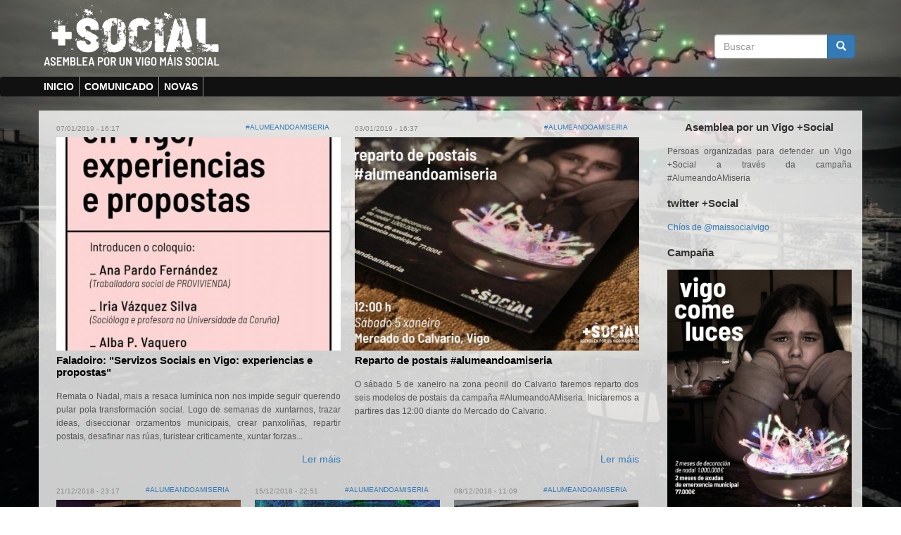

--- FILE ---
content_type: text/html; charset=utf-8
request_url: http://maissocial.arkipelagos.net/
body_size: 7179
content:
<!DOCTYPE html>
<html lang="gl" dir="ltr">
<head profile="http://www.w3.org/1999/xhtml/vocab">
  <meta charset="utf-8">
      
  <meta name="viewport" content="width=device-width, initial-scale=1.0">
    <meta http-equiv="Content-Type" content="text/html; charset=utf-8" />
<link rel="shortcut icon" href="http://maissocial.arkipelagos.net/sites/maissocial.arkipelagos.net/files/minilogo%20bn.jpg" type="image/jpeg" />
<meta name="Generator" content="Drupal 7 (http://drupal.org)" />
<link rel="alternate" type="application/rss+xml" title="Oficina Dereitos Sociais - Coia" href="http://maissocial.arkipelagos.net/portada.xml" />
  <title>Inicio | Asemblea por un Vigo Máis Social</title>
  <style>
@import url("http://maissocial.arkipelagos.net/modules/system/system.base.css?ppaa7q");
</style>
<style>
@import url("http://maissocial.arkipelagos.net/modules/field/theme/field.css?ppaa7q");
@import url("http://maissocial.arkipelagos.net/modules/node/node.css?ppaa7q");
@import url("http://maissocial.arkipelagos.net/sites/all/modules/views/css/views.css?ppaa7q");
</style>
<style>
@import url("http://maissocial.arkipelagos.net/sites/all/modules/ctools/css/ctools.css?ppaa7q");
</style>
<link type="text/css" rel="stylesheet" href="//cdn.jsdelivr.net/bootstrap/3.3.7/css/bootstrap.css" media="all" />
<style>
@import url("http://maissocial.arkipelagos.net/sites/all/themes/bootstrap/css/3.3.7/overrides.min.css?ppaa7q");
@import url("http://maissocial.arkipelagos.net/sites/maissocial.arkipelagos.net/themes/bootstrap_barrio/css/custom.css?ppaa7q");
@import url("http://maissocial.arkipelagos.net/sites/maissocial.arkipelagos.net/themes/bootstrap_barrio/css/style.css?ppaa7q");
@import url("http://maissocial.arkipelagos.net/sites/maissocial.arkipelagos.net/themes/bootstrap_barrio/css/yamm.css?ppaa7q");
</style>
  <!-- HTML5 element support for IE6-8 -->
  <!--[if lt IE 9]>
    <script src="//html5shiv.googlecode.com/svn/trunk/html5.js"></script>
  <![endif]-->
  <script src="http://maissocial.arkipelagos.net/sites/all/modules/jquery_update/replace/jquery/1.10/jquery.min.js?v=1.10.2"></script>
<script src="http://maissocial.arkipelagos.net/misc/jquery.once.js?v=1.2"></script>
<script src="http://maissocial.arkipelagos.net/misc/drupal.js?ppaa7q"></script>
<script src="//cdn.jsdelivr.net/bootstrap/3.3.7/js/bootstrap.js"></script>
<script src="http://maissocial.arkipelagos.net/sites/maissocial.arkipelagos.net/files/languages/gl_Flhm590lxlyTTyKGRuKrtYfv7f-2n2FBMtYcxAc_DHw.js?ppaa7q"></script>
<script src="http://maissocial.arkipelagos.net/sites/maissocial.arkipelagos.net/themes/bootstrap_barrio/js/script.js?ppaa7q"></script>
<script>jQuery.extend(Drupal.settings, {"basePath":"\/","pathPrefix":"","ajaxPageState":{"theme":"bootstrap_barrio","theme_token":"6Ru1dsVb3KZ-a0G1J7mKDJE_FjTk7Kiq1uVNdxtCMVY","js":{"sites\/all\/themes\/bootstrap\/js\/bootstrap.js":1,"sites\/all\/modules\/jquery_update\/replace\/jquery\/1.10\/jquery.min.js":1,"misc\/jquery.once.js":1,"misc\/drupal.js":1,"\/\/cdn.jsdelivr.net\/bootstrap\/3.3.7\/js\/bootstrap.js":1,"public:\/\/languages\/gl_Flhm590lxlyTTyKGRuKrtYfv7f-2n2FBMtYcxAc_DHw.js":1,"sites\/maissocial.arkipelagos.net\/themes\/bootstrap_barrio\/js\/script.js":1},"css":{"modules\/system\/system.base.css":1,"modules\/field\/theme\/field.css":1,"modules\/node\/node.css":1,"sites\/all\/modules\/views\/css\/views.css":1,"sites\/all\/modules\/ctools\/css\/ctools.css":1,"\/\/cdn.jsdelivr.net\/bootstrap\/3.3.7\/css\/bootstrap.css":1,"sites\/all\/themes\/bootstrap\/css\/3.3.7\/overrides.min.css":1,"sites\/maissocial.arkipelagos.net\/themes\/bootstrap_barrio\/css\/custom.css":1,"sites\/maissocial.arkipelagos.net\/themes\/bootstrap_barrio\/css\/style.css":1,"sites\/maissocial.arkipelagos.net\/themes\/bootstrap_barrio\/css\/yamm.css":1}},"urlIsAjaxTrusted":{"\/":true},"bootstrap":{"anchorsFix":"0","anchorsSmoothScrolling":"0","formHasError":1,"popoverEnabled":"1","popoverOptions":{"animation":1,"html":0,"placement":"right","selector":"","trigger":"click","triggerAutoclose":1,"title":"","content":"","delay":0,"container":"body"},"tooltipEnabled":"1","tooltipOptions":{"animation":1,"html":0,"placement":"auto left","selector":"","trigger":"hover focus","delay":0,"container":"body"}}});</script>
</head>
<body class="html front not-logged-in one-sidebar sidebar-second page-portada" >
  <div id="skip-link">
    <a href="#main-content" class="element-invisible element-focusable">Skip to main content</a>
  </div>
    <header role="banner" class="top">
  <div id="top" class="container">
          <div class="region region-top">
    <section id="block-block-23" class="block block-block">

      
  <div class="block-content"><p><a href="http://maissocial.arkipelagos.net/" target="_self"><img src="/sites/maissocial.arkipelagos.net/files/logo%20branco%20social.png" alt="ODS-Coia: Oficina Dereitos Sociais Coia" title="ODS-Coia: Oficina Dereitos Sociais Coia" width="260" height="95" /></a></p>
</div>
  
</section> <!-- /.block -->
<section id="block-search-form" class="block block-search">

      
  <div class="block-content"><form class="form-search content-search" action="/" method="post" id="search-block-form" accept-charset="UTF-8"><div><div>
      <h2 class="element-invisible">Formulario de busca</h2>
    <div class="input-group"><input title="Introduza os termos que queira buscar." placeholder="Buscar" class="form-control form-text" type="text" id="edit-search-block-form--2" name="search_block_form" value="" size="15" maxlength="128" /><span class="input-group-btn"><button type="submit" class="btn btn-primary"><span class="icon glyphicon glyphicon-search" aria-hidden="true"></span>
</button></span></div><div class="form-actions form-wrapper form-group" id="edit-actions"><button class="element-invisible btn btn-primary form-submit" type="submit" id="edit-submit" name="op" value="Buscar">Buscar</button>
</div><input type="hidden" name="form_build_id" value="form-3Q9IAcr1fieoDu1_ePUA7fAZwJDLcm7DMJcJ7wj5uz4" />
<input type="hidden" name="form_id" value="search_block_form" />
</div>
</div></form></div>
  
</section> <!-- /.block -->
  </div>
  </div>
</header>
<header id="navbar" class="navbar container navbar-default" role="banner">
  <div class="navbar-inner">
     <div id="main-navs">
       <div class="container">
       <div class="navbar-header">
                  <a class="logo pull-left" href="/" title="Inicio">
            <img src="http://maissocial.arkipelagos.net/sites/maissocial.arkipelagos.net/themes/bootstrap_barrio/logo.png" alt="Inicio" />
          </a>
        
                <!-- .btn-navbar is used as the toggle for collapsed navbar content -->
        <button type="button" class="navbar-toggle" data-toggle="collapse" data-target="#main-nav">
          <span class="sr-only">Toggle navigation</span>
          <span class="icon-bar"></span>
          <span class="icon-bar"></span>
          <span class="icon-bar"></span>
        </button>
       </div>
      
       <div id="header" class="header">
         <div>
                                          <div id="main-nav" class="collapse navbar-collapse">
              <nav role="navigation">
                                  <ul class="menu nav navbar-nav"><li class="first leaf"><a href="http://maissocial.arkipelagos.net/" title="">inicio</a></li>
<li class="leaf"><a href="/comunicado-alumeandoamiseria" title="Comunicado +Social">Comunicado</a></li>
<li class="last leaf"><a href="http://maissocial.arkipelagos.net/" title="Novas">Novas</a></li>
</ul>                                              </nav>
            </div>
                  </div>
      </div>
    </div></div>
  </div>
</header>


<div class="main-container container">

  <header role="banner" id="page-header">
      </header> <!-- /#header -->

  <div class="row">

      


    <section class="col-md-9">  
                  
      <a id="main-content"></a>
                                <h1 class="page-header">Inicio</h1>
                                                                  
            <div id="page-top">
          <div class="region region-content-top">
    <section id="block-views-portada-block" class="block block-views">

      
  <div class="block-content"><div class="view view-portada view-id-portada view-display-id-block view-dom-id-f7a88e49e294125cb782311c9e111a8a">
        
  
  
      <div class="view-content">
        <div class="views-row views-row-1 views-row-odd views-row-first">
    <div  onclick="location.href='/faladoiro-servizos-sociais-en-vigo-experiencias-e-propostas'" class="ds-1col node node-story node-promoted view-mode-teaser_grande  clearfix">

  
  <div class="contenido">
    <div class="field field-name-post-date field-type-ds field-label-hidden"><div class="field-items"><div class="field-item even">07/01/2019 - 16:17</div></div></div><div class="field field-name-taxonomy-vocabulary-5 field-type-taxonomy-term-reference field-label-hidden"><div class="field-items"><div class="field-item even"><a href="/clasificacion/alumeandoamiseria">#AlumeandoAMiseria</a></div></div></div><div class="field field-name-field-imaxen field-type-image field-label-hidden"><div class="field-items"><div class="field-item even"><a href="/faladoiro-servizos-sociais-en-vigo-experiencias-e-propostas"><img class="img-responsive" src="http://maissocial.arkipelagos.net/system/files/styles/portada_grande/private/11xaneiro_faladoiro.jpg?itok=SeacLWLP" width="480" height="360" alt="" /></a></div></div></div><div class="field field-name-title field-type-ds field-label-hidden"><div class="field-items"><div class="field-item even"><h2><a href="/faladoiro-servizos-sociais-en-vigo-experiencias-e-propostas">Faladoiro: &quot;Servizos Sociais en Vigo: experiencias e propostas&quot;</a></h2></div></div></div><div class="field field-name-body field-type-text-with-summary field-label-hidden"><div class="field-items"><div class="field-item even"><p>Remata o Nadal, mais a resaca lumínica non nos impide seguir querendo pular pola transformación social. Logo de semanas de xuntarnos, trazar ideas, diseccionar orzamentos municipais, crear panxoliñas, repartir postais, desafinar nas rúas, turistear criticamente, xuntar forzas...</p></div></div></div><div class="field field-name-node-link field-type-ds field-label-hidden"><div class="field-items"><div class="field-item even"><a href="/faladoiro-servizos-sociais-en-vigo-experiencias-e-propostas" class="">Ler máis</a></div></div></div>  </div>

</div>

  </div>
  <div class="views-row views-row-2 views-row-even views-row-last">
    <div  onclick="location.href='/reparto-de-postais-alumeandoamiseria'" class="ds-1col node node-story node-promoted view-mode-teaser_grande  clearfix">

  
  <div class="contenido">
    <div class="field field-name-post-date field-type-ds field-label-hidden"><div class="field-items"><div class="field-item even">03/01/2019 - 16:37</div></div></div><div class="field field-name-taxonomy-vocabulary-5 field-type-taxonomy-term-reference field-label-hidden"><div class="field-items"><div class="field-item even"><a href="/clasificacion/alumeandoamiseria">#AlumeandoAMiseria</a></div></div></div><div class="field field-name-field-imaxen field-type-image field-label-hidden"><div class="field-items"><div class="field-item even"><a href="/reparto-de-postais-alumeandoamiseria"><img class="img-responsive" src="http://maissocial.arkipelagos.net/system/files/styles/portada_grande/private/5xaneiro_reparto.jpg?itok=I1uDiEhJ" width="480" height="360" alt="" /></a></div></div></div><div class="field field-name-title field-type-ds field-label-hidden"><div class="field-items"><div class="field-item even"><h2><a href="/reparto-de-postais-alumeandoamiseria">Reparto de postais #alumeandoamiseria</a></h2></div></div></div><div class="field field-name-body field-type-text-with-summary field-label-hidden"><div class="field-items"><div class="field-item even"><p>O sábado 5 de xaneiro na zona peonil do Calvario faremos reparto dos seis modelos de postais da campaña #AlumeandoAMiseria. Iniciaremos a partires das 12:00 diante do Mercado do Calvario.</p></div></div></div><div class="field field-name-node-link field-type-ds field-label-hidden"><div class="field-items"><div class="field-item even"><a href="/reparto-de-postais-alumeandoamiseria" class="">Ler máis</a></div></div></div>  </div>

</div>

  </div>
    </div>
  
  
  
  
  
  
</div></div>
  
</section> <!-- /.block -->
  </div>
      </div>  <!-- /#sidebar-second -->
            
              <div id="content-inner">
            <div class="region region-content">
    <section id="block-system-main" class="block block-system">

      
  <div class="block-content"><div class="view view-portada view-id-portada view-display-id-page view-dom-id-c6134b542b9d468077318d948533225f">
        
  
  
      <div class="view-content">
        <div class="views-row views-row-1 views-row-odd views-row-first">
    <div  onclick="location.href='/roteiro-festivo-para-amosar-o-vigo-que-precisamos'" class="ds-1col node node-story node-promoted view-mode-teaser_grande  clearfix">

  
  <div class="contenido">
    <div class="field field-name-post-date field-type-ds field-label-hidden"><div class="field-items"><div class="field-item even">21/12/2018 - 23:17</div></div></div><div class="field field-name-taxonomy-vocabulary-5 field-type-taxonomy-term-reference field-label-hidden"><div class="field-items"><div class="field-item even"><a href="/clasificacion/alumeandoamiseria">#AlumeandoAMiseria</a></div></div></div><div class="field field-name-field-imaxen field-type-image field-label-hidden"><div class="field-items"><div class="field-item even"><a href="/roteiro-festivo-para-amosar-o-vigo-que-precisamos"><img class="img-responsive" src="http://maissocial.arkipelagos.net/system/files/styles/portada_grande/private/roteiro_cronica.jpg?itok=2fvih3WJ" width="480" height="360" alt="" /></a></div></div></div><div class="field field-name-title field-type-ds field-label-hidden"><div class="field-items"><div class="field-item even"><h2><a href="/roteiro-festivo-para-amosar-o-vigo-que-precisamos">Roteiro festivo para amosar o Vigo que precisamos</a></h2></div></div></div><div class="field field-name-taxonomy-vocabulary-4 field-type-taxonomy-term-reference field-label-hidden"><div class="field-items"><div class="field-item even"><a href="/etiquetas/roteiro">roteiro</a></div><div class="field-item odd"><a href="/etiquetas/ca%C3%ADn">CAÍN</a></div><div class="field-item even"><a href="/etiquetas/nadal">nadal</a></div></div></div><div class="field field-name-body field-type-text-with-summary field-label-hidden"><div class="field-items"><div class="field-item even"><p>Malia que a noitiña non acompañaba, ducias de persoas xuntámonos para pasear polo Vigo das luces e das sombras. Un roteiro levado por unha guía turística moi "abelística" que levou ás camiñantes dende o agasallo xigante de Urzáiz con Gran Vía até a árbore da Porta do Sol.</p></div></div></div><div class="field field-name-node-link field-type-ds field-label-hidden"><div class="field-items"><div class="field-item even"><a href="/roteiro-festivo-para-amosar-o-vigo-que-precisamos" class="">Ler máis</a></div></div></div>  </div>

</div>

  </div>
  <div class="views-row views-row-2 views-row-even">
    <div  onclick="location.href='/roteiro-tur%C3%ADstico-vigo-de-luces-e-sombras'" class="ds-1col node node-story node-promoted view-mode-teaser_grande  clearfix">

  
  <div class="contenido">
    <div class="field field-name-post-date field-type-ds field-label-hidden"><div class="field-items"><div class="field-item even">15/12/2018 - 22:51</div></div></div><div class="field field-name-taxonomy-vocabulary-5 field-type-taxonomy-term-reference field-label-hidden"><div class="field-items"><div class="field-item even"><a href="/clasificacion/alumeandoamiseria">#AlumeandoAMiseria</a></div></div></div><div class="field field-name-field-imaxen field-type-image field-label-hidden"><div class="field-items"><div class="field-item even"><a href="/roteiro-tur%C3%ADstico-vigo-de-luces-e-sombras"><img class="img-responsive" src="http://maissocial.arkipelagos.net/system/files/styles/portada_grande/private/roteiro21.jpg?itok=W4NdSrd8" width="480" height="360" alt="" /></a></div></div></div><div class="field field-name-title field-type-ds field-label-hidden"><div class="field-items"><div class="field-item even"><h2><a href="/roteiro-tur%C3%ADstico-vigo-de-luces-e-sombras">Roteiro &quot;turístico&quot; Vigo de luces e sombras</a></h2></div></div></div><div class="field field-name-taxonomy-vocabulary-4 field-type-taxonomy-term-reference field-label-hidden"><div class="field-items"><div class="field-item even"><a href="/etiquetas/roteiro">roteiro</a></div><div class="field-item odd"><a href="/etiquetas/alumeando-miseria">alumeando a miseria</a></div></div></div><div class="field field-name-body field-type-text-with-summary field-label-hidden"><div class="field-items"><div class="field-item even"><p>A asemblea por un Vigo +Social e CAÍN (Colectivo de Admiradores da Iluminación de Nadal) organizamos un roteiro "turístico" baixo o lema: Vigo de luces e sombras. Será o venres 21 de decembro a partires das  19:00h e con saída no cruce de Urzáiz con Gran Vía.</p></div></div></div><div class="field field-name-node-link field-type-ds field-label-hidden"><div class="field-items"><div class="field-item even"><a href="/roteiro-tur%C3%ADstico-vigo-de-luces-e-sombras" class="">Ler máis</a></div></div></div>  </div>

</div>

  </div>
  <div class="views-row views-row-3 views-row-odd">
    <div  onclick="location.href='/6000-postais-para-alumear-necesidades-sociais-de-vigo'" class="ds-1col node node-story node-promoted view-mode-teaser_grande  clearfix">

  
  <div class="contenido">
    <div class="field field-name-post-date field-type-ds field-label-hidden"><div class="field-items"><div class="field-item even">08/12/2018 - 11:09</div></div></div><div class="field field-name-taxonomy-vocabulary-5 field-type-taxonomy-term-reference field-label-hidden"><div class="field-items"><div class="field-item even"><a href="/clasificacion/alumeandoamiseria">#AlumeandoAMiseria</a></div></div></div><div class="field field-name-field-imaxen field-type-image field-label-hidden"><div class="field-items"><div class="field-item even"><a href="/6000-postais-para-alumear-necesidades-sociais-de-vigo"><img class="img-responsive" src="http://maissocial.arkipelagos.net/system/files/styles/portada_grande/private/presentacion7dec.jpg?itok=oxXNNsLE" width="480" height="360" alt="" /></a></div></div></div><div class="field field-name-title field-type-ds field-label-hidden"><div class="field-items"><div class="field-item even"><h2><a href="/6000-postais-para-alumear-necesidades-sociais-de-vigo">6.000 postais para alumear as necesidades sociais de Vigo</a></h2></div></div></div><div class="field field-name-taxonomy-vocabulary-4 field-type-taxonomy-term-reference field-label-hidden"><div class="field-items"><div class="field-item even"><a href="/etiquetas/entrega">entrega</a></div><div class="field-item odd"><a href="/etiquetas/postais">postais</a></div></div></div><div class="field field-name-body field-type-text-with-summary field-label-hidden"><div class="field-items"><div class="field-item even"><p>Esta tarde acudimos á Oficina de Correos na praza de Compostela para presentar a tirada de 6.000 postais da camapaña #AlumeandoAMiseria. En correos enviamos as postais á Valedora do Pobo e ao Defensor del Pueblo na procura da defensa de dereitos básicos que en Vigo non son protexidos.</p></div></div></div><div class="field field-name-node-link field-type-ds field-label-hidden"><div class="field-items"><div class="field-item even"><a href="/6000-postais-para-alumear-necesidades-sociais-de-vigo" class="">Ler máis</a></div></div></div>  </div>

</div>

  </div>
  <div class="views-row views-row-4 views-row-even">
    <div  onclick="location.href='/vigodistr%C3%A1eseconluces'" class="ds-1col node node-story node-promoted view-mode-teaser_grande  clearfix">

  
  <div class="contenido">
    <div class="field field-name-post-date field-type-ds field-label-hidden"><div class="field-items"><div class="field-item even">08/12/2018 - 11:08</div></div></div><div class="field field-name-taxonomy-vocabulary-5 field-type-taxonomy-term-reference field-label-hidden"><div class="field-items"><div class="field-item even"><a href="/clasificacion/alumeandoamiseria">#AlumeandoAMiseria</a></div></div></div><div class="field field-name-field-imaxen field-type-image field-label-hidden"><div class="field-items"><div class="field-item even"><a href="/vigodistr%C3%A1eseconluces"><img class="img-responsive" src="http://maissocial.arkipelagos.net/system/files/styles/portada_grande/private/arboremiseri.jpg?itok=JdT_PP-8" width="480" height="360" alt="" /></a></div></div></div><div class="field field-name-title field-type-ds field-label-hidden"><div class="field-items"><div class="field-item even"><h2><a href="/vigodistr%C3%A1eseconluces">#VigoDistráeseConLuces</a></h2></div></div></div><div class="field field-name-taxonomy-vocabulary-4 field-type-taxonomy-term-reference field-label-hidden"><div class="field-items"><div class="field-item even"><a href="/etiquetas/nadal">nadal</a></div><div class="field-item odd"><a href="/etiquetas/sen-fogar">sen fogar</a></div></div></div><div class="field field-name-body field-type-text-with-summary field-label-hidden"><div class="field-items"><div class="field-item even"><p>En Vigo temos un grande problema de “senfogarismo”. Hai un albergue municipal con só 38 prazas para unha cidade de case 300 mil habitantes. Cada noite quedan persoas fóra, por falta de camas, e dormen ao raso.</p>
<p>O último finado na rúa -novembro de 2018- chamábase Soumati.</p></div></div></div><div class="field field-name-node-link field-type-ds field-label-hidden"><div class="field-items"><div class="field-item even"><a href="/vigodistr%C3%A1eseconluces" class="">Ler máis</a></div></div></div>  </div>

</div>

  </div>
  <div class="views-row views-row-5 views-row-odd">
    <div  onclick="location.href='/vigos%C3%A9culodasluces'" class="ds-1col node node-story node-promoted view-mode-teaser_grande  clearfix">

  
  <div class="contenido">
    <div class="field field-name-post-date field-type-ds field-label-hidden"><div class="field-items"><div class="field-item even">08/12/2018 - 10:57</div></div></div><div class="field field-name-taxonomy-vocabulary-5 field-type-taxonomy-term-reference field-label-hidden"><div class="field-items"><div class="field-item even"><a href="/clasificacion/alumeandoamiseria">#AlumeandoAMiseria</a></div></div></div><div class="field field-name-field-imaxen field-type-image field-label-hidden"><div class="field-items"><div class="field-item even"><a href="/vigos%C3%A9culodasluces"><img class="img-responsive" src="http://maissocial.arkipelagos.net/system/files/styles/portada_grande/private/luzesdino.jpg?itok=FB9GlWGD" width="480" height="360" alt="" /></a></div></div></div><div class="field field-name-title field-type-ds field-label-hidden"><div class="field-items"><div class="field-item even"><h2><a href="/vigos%C3%A9culodasluces">#VigoSéculoDasLuces</a></h2></div></div></div><div class="field field-name-taxonomy-vocabulary-4 field-type-taxonomy-term-reference field-label-hidden"><div class="field-items"><div class="field-item even"><a href="/etiquetas/cultura">cultura</a></div><div class="field-item odd"><a href="/etiquetas/nadal">nadal</a></div></div></div><div class="field field-name-body field-type-text-with-summary field-label-hidden"><div class="field-items"><div class="field-item even"><p>O Concello inviste no MARCO, o pulmón da cultura viguesa, un total de 66.000 € en dous meses, algo que Caballero utilizou para finiquitar un modelo punteiro na arte moderna e mudalo por exposicións máis do seu gusto persoal, tal como alertaron máis de 500 profesionais do sector.</p></div></div></div><div class="field field-name-node-link field-type-ds field-label-hidden"><div class="field-items"><div class="field-item even"><a href="/vigos%C3%A9culodasluces" class="">Ler máis</a></div></div></div>  </div>

</div>

  </div>
  <div class="views-row views-row-6 views-row-even">
    <div  onclick="location.href='/vigolonganoitedeluces'" class="ds-1col node node-story node-promoted view-mode-teaser_grande  clearfix">

  
  <div class="contenido">
    <div class="field field-name-post-date field-type-ds field-label-hidden"><div class="field-items"><div class="field-item even">06/12/2018 - 18:04</div></div></div><div class="field field-name-taxonomy-vocabulary-5 field-type-taxonomy-term-reference field-label-hidden"><div class="field-items"><div class="field-item even"><a href="/clasificacion/alumeandoamiseria">#AlumeandoAMiseria</a></div></div></div><div class="field field-name-field-imaxen field-type-image field-label-hidden"><div class="field-items"><div class="field-item even"><a href="/vigolonganoitedeluces"><img class="img-responsive" src="http://maissocial.arkipelagos.net/system/files/styles/portada_grande/private/bonada.jpeg?itok=nkC-VinC" width="480" height="360" alt="" /></a></div></div></div><div class="field field-name-title field-type-ds field-label-hidden"><div class="field-items"><div class="field-item even"><h2><a href="/vigolonganoitedeluces">#VigoLongaNoiteDeLuces</a></h2></div></div></div><div class="field field-name-taxonomy-vocabulary-4 field-type-taxonomy-term-reference field-label-hidden"><div class="field-items"><div class="field-item even"><a href="/etiquetas/barrios">barrios</a></div><div class="field-item odd"><a href="/etiquetas/xentrificaci%C3%B3n">xentrificación</a></div><div class="field-item even"><a href="/etiquetas/nadal">nadal</a></div></div></div><div class="field field-name-body field-type-text-with-summary field-label-hidden"><div class="field-items"><div class="field-item even"><p>O Concello de Vigo impulsa o esquecemento e abandono de edificios históricos e de certos barrios da cidade. Por exemplo: o Barrio do Cura, a rúa da Ferrería ou a contorna da Panificadora, en prol da especulación urbanística.</p></div></div></div><div class="field field-name-node-link field-type-ds field-label-hidden"><div class="field-items"><div class="field-item even"><a href="/vigolonganoitedeluces" class="">Ler máis</a></div></div></div>  </div>

</div>

  </div>
  <div class="views-row views-row-7 views-row-odd">
    <div  onclick="location.href='/vigodormebaixoasluces'" class="ds-1col node node-story node-promoted view-mode-teaser_grande  clearfix">

  
  <div class="contenido">
    <div class="field field-name-post-date field-type-ds field-label-hidden"><div class="field-items"><div class="field-item even">04/12/2018 - 16:33</div></div></div><div class="field field-name-taxonomy-vocabulary-5 field-type-taxonomy-term-reference field-label-hidden"><div class="field-items"><div class="field-item even"><a href="/clasificacion/alumeandoamiseria">#AlumeandoAMiseria</a></div></div></div><div class="field field-name-field-imaxen field-type-image field-label-hidden"><div class="field-items"><div class="field-item even"><a href="/vigodormebaixoasluces"><img class="img-responsive" src="http://maissocial.arkipelagos.net/system/files/styles/portada_grande/private/dormeluces.jpg?itok=HiGRNt1d" width="480" height="360" alt="" /></a></div></div></div><div class="field field-name-title field-type-ds field-label-hidden"><div class="field-items"><div class="field-item even"><h2><a href="/vigodormebaixoasluces">#VigoDormeBaixoAsLuces</a></h2></div></div></div><div class="field field-name-taxonomy-vocabulary-4 field-type-taxonomy-term-reference field-label-hidden"><div class="field-items"><div class="field-item even"><a href="/etiquetas/vivenda">vivenda</a></div><div class="field-item odd"><a href="/etiquetas/sen-fogar">sen fogar</a></div></div></div><div class="field field-name-body field-type-text-with-summary field-label-hidden"><div class="field-items"><div class="field-item even"><p>A maior parte do gasto medio dos fogares destínase a cubrir a vivenda e os gastos derivados dela como son auga, electricidade, gas e outros.</p></div></div></div><div class="field field-name-node-link field-type-ds field-label-hidden"><div class="field-items"><div class="field-item even"><a href="/vigodormebaixoasluces" class="">Ler máis</a></div></div></div>  </div>

</div>

  </div>
  <div class="views-row views-row-8 views-row-even">
    <div  onclick="location.href='/presentaci%C3%B3n-e-env%C3%ADo-colectivo-das-postais-alumeandoamiseria'" class="ds-1col node node-story node-promoted view-mode-teaser_grande  clearfix">

  
  <div class="contenido">
    <div class="field field-name-post-date field-type-ds field-label-hidden"><div class="field-items"><div class="field-item even">03/12/2018 - 23:25</div></div></div><div class="field field-name-taxonomy-vocabulary-5 field-type-taxonomy-term-reference field-label-hidden"><div class="field-items"><div class="field-item even"><a href="/clasificacion/alumeandoamiseria">#AlumeandoAMiseria</a></div></div></div><div class="field field-name-field-imaxen field-type-image field-label-hidden"><div class="field-items"><div class="field-item even"><a href="/presentaci%C3%B3n-e-env%C3%ADo-colectivo-das-postais-alumeandoamiseria"><img class="img-responsive" src="http://maissocial.arkipelagos.net/system/files/styles/portada_grande/private/7dec.jpg?itok=aDJaEnm7" width="480" height="360" alt="" /></a></div></div></div><div class="field field-name-title field-type-ds field-label-hidden"><div class="field-items"><div class="field-item even"><h2><a href="/presentaci%C3%B3n-e-env%C3%ADo-colectivo-das-postais-alumeandoamiseria">Presentación e envío colectivo das postais #AlumeandoAMiseria</a></h2></div></div></div><div class="field field-name-taxonomy-vocabulary-4 field-type-taxonomy-term-reference field-label-hidden"><div class="field-items"><div class="field-item even"><a href="/etiquetas/envio">envio</a></div><div class="field-item odd"><a href="/etiquetas/postais">postais</a></div><div class="field-item even"><a href="/etiquetas/reparto">reparto</a></div></div></div><div class="field field-name-body field-type-text-with-summary field-label-hidden"><div class="field-items"><div class="field-item even"><p>Dende a Asemblea por un Vigo +Social imos presentar unha tirada de 6.000 postais dentro da campaña #AlumeandoAMiseria.</p></div></div></div><div class="field field-name-node-link field-type-ds field-label-hidden"><div class="field-items"><div class="field-item even"><a href="/presentaci%C3%B3n-e-env%C3%ADo-colectivo-das-postais-alumeandoamiseria" class="">Ler máis</a></div></div></div>  </div>

</div>

  </div>
  <div class="views-row views-row-9 views-row-odd">
    <div  onclick="location.href='/vigoquentaseconluces'" class="ds-1col node node-story node-promoted view-mode-teaser_grande  clearfix">

  
  <div class="contenido">
    <div class="field field-name-post-date field-type-ds field-label-hidden"><div class="field-items"><div class="field-item even">02/12/2018 - 23:46</div></div></div><div class="field field-name-taxonomy-vocabulary-5 field-type-taxonomy-term-reference field-label-hidden"><div class="field-items"><div class="field-item even"><a href="/clasificacion/alumeandoamiseria">#AlumeandoAMiseria</a></div></div></div><div class="field field-name-field-imaxen field-type-image field-label-hidden"><div class="field-items"><div class="field-item even"><a href="/vigoquentaseconluces"><img class="img-responsive" src="http://maissocial.arkipelagos.net/system/files/styles/portada_grande/private/47290714_500529390354902_6204765916241068032_o.jpg?itok=qnm5txmz" width="480" height="360" alt="" /></a></div></div></div><div class="field field-name-title field-type-ds field-label-hidden"><div class="field-items"><div class="field-item even"><h2><a href="/vigoquentaseconluces">#VigoQuentaseConLuces</a></h2></div></div></div><div class="field field-name-taxonomy-vocabulary-4 field-type-taxonomy-term-reference field-label-hidden"><div class="field-items"><div class="field-item even"><a href="/etiquetas/pobreza-enerx%C3%A9tica">pobreza enerxética</a></div><div class="field-item odd"><a href="/etiquetas/luces">luces</a></div><div class="field-item even"><a href="/etiquetas/cheque-social">cheque social</a></div><div class="field-item odd"><a href="/etiquetas/concello-de-vigo">concello de Vigo</a></div></div></div><div class="field field-name-body field-type-text-with-summary field-label-hidden"><div class="field-items"><div class="field-item even"><p>Mentres a factura da luz non para de subir nos últimos anos, o Concello ofrece como resposta, insuficiente e ineficaz, faragullas en forma de “cheque social”. Dito en números, 63.994 euros é a contía que en 2017 o Concello destinou ao pagamento de recibos da luz de fogares empobrecidos.</p></div></div></div><div class="field field-name-node-link field-type-ds field-label-hidden"><div class="field-items"><div class="field-item even"><a href="/vigoquentaseconluces" class="">Ler máis</a></div></div></div>  </div>

</div>

  </div>
  <div class="views-row views-row-10 views-row-even">
    <div  onclick="location.href='/vigocomeluces'" class="ds-1col node node-story node-promoted view-mode-teaser_grande  clearfix">

  
  <div class="contenido">
    <div class="field field-name-post-date field-type-ds field-label-hidden"><div class="field-items"><div class="field-item even">02/12/2018 - 23:44</div></div></div><div class="field field-name-taxonomy-vocabulary-5 field-type-taxonomy-term-reference field-label-hidden"><div class="field-items"><div class="field-item even"><a href="/clasificacion/alumeandoamiseria">#AlumeandoAMiseria</a></div></div></div><div class="field field-name-field-imaxen field-type-image field-label-hidden"><div class="field-items"><div class="field-item even"><a href="/vigocomeluces"><img class="img-responsive" src="http://maissocial.arkipelagos.net/system/files/styles/portada_grande/private/noraluc3s.jpg?itok=DxbGdPQ1" width="480" height="360" alt="" /></a></div></div></div><div class="field field-name-title field-type-ds field-label-hidden"><div class="field-items"><div class="field-item even"><h2><a href="/vigocomeluces">#VigoComeLuces</a></h2></div></div></div><div class="field field-name-taxonomy-vocabulary-4 field-type-taxonomy-term-reference field-label-hidden"><div class="field-items"><div class="field-item even"><a href="/etiquetas/cheque-social">cheque social</a></div><div class="field-item odd"><a href="/etiquetas/alimentos">alimentos</a></div></div></div><div class="field field-name-body field-type-text-with-summary field-label-hidden"><div class="field-items"><div class="field-item even"><p>O Concello de Vigo gasta máis de 1.000.000 euros en decoración de nadal para apenas dous meses, mentres ofrece esmolas sociais para as veciñas sen recursos. A súa medida estrela: o “Cheque Social”.</p></div></div></div><div class="field field-name-node-link field-type-ds field-label-hidden"><div class="field-items"><div class="field-item even"><a href="/vigocomeluces" class="">Ler máis</a></div></div></div>  </div>

</div>

  </div>
  <div class="views-row views-row-11 views-row-odd">
    <div  onclick="location.href='/video-m%C3%BAsica-e-luz'" class="ds-1col node node-story node-promoted view-mode-teaser_grande  clearfix">

  
  <div class="contenido">
    <div class="field field-name-post-date field-type-ds field-label-hidden"><div class="field-items"><div class="field-item even">30/11/2018 - 23:46</div></div></div><div class="field field-name-taxonomy-vocabulary-5 field-type-taxonomy-term-reference field-label-hidden"><div class="field-items"><div class="field-item even"><a href="/clasificacion/alumeandoamiseria">#AlumeandoAMiseria</a></div></div></div><div class="field field-name-field-imaxen field-type-image field-label-hidden"><div class="field-items"><div class="field-item even"><a href="/video-m%C3%BAsica-e-luz"><img class="img-responsive" src="http://maissocial.arkipelagos.net/system/files/styles/portada_grande/private/moch1.jpg?itok=2MlSeKIZ" width="480" height="360" alt="" /></a></div></div></div><div class="field field-name-title field-type-ds field-label-hidden"><div class="field-items"><div class="field-item even"><h2><a href="/video-m%C3%BAsica-e-luz">Video: &quot;Música e luz&quot;</a></h2></div></div></div><div class="field field-name-taxonomy-vocabulary-4 field-type-taxonomy-term-reference field-label-hidden"><div class="field-items"><div class="field-item even"><a href="/etiquetas/video">video</a></div></div></div><div class="field field-name-body field-type-text-with-summary field-label-hidden"><div class="field-items"><div class="field-item even"><p>Dámoslle pulo ao segundo video elaborado pola xente de Galiza Contrainfo sobre a campaña #AlumeandoAMiseria.</p></div></div></div><div class="field field-name-node-link field-type-ds field-label-hidden"><div class="field-items"><div class="field-item even"><a href="/video-m%C3%BAsica-e-luz" class="">Ler máis</a></div></div></div>  </div>

</div>

  </div>
  <div class="views-row views-row-12 views-row-even views-row-last">
    <div  onclick="location.href='/video-por-un-vigo-social-lanza-campa%C3%B1a-alumeandoamiseria'" class="ds-1col node node-story node-promoted view-mode-teaser_grande  clearfix">

  
  <div class="contenido">
    <div class="field field-name-post-date field-type-ds field-label-hidden"><div class="field-items"><div class="field-item even">30/11/2018 - 23:42</div></div></div><div class="field field-name-taxonomy-vocabulary-5 field-type-taxonomy-term-reference field-label-hidden"><div class="field-items"><div class="field-item even"><a href="/clasificacion/alumeandoamiseria">#AlumeandoAMiseria</a></div></div></div><div class="field field-name-field-imaxen field-type-image field-label-hidden"><div class="field-items"><div class="field-item even"><a href="/video-por-un-vigo-social-lanza-campa%C3%B1a-alumeandoamiseria"><img class="img-responsive" src="http://maissocial.arkipelagos.net/system/files/styles/portada_grande/private/esther.jpg?itok=pObqsG_a" width="480" height="360" alt="" /></a></div></div></div><div class="field field-name-title field-type-ds field-label-hidden"><div class="field-items"><div class="field-item even"><h2><a href="/video-por-un-vigo-social-lanza-campa%C3%B1a-alumeandoamiseria">Video: Por Un Vigo +Social lanza a campaña #AlumeandoAMiseria&quot;</a></h2></div></div></div><div class="field field-name-taxonomy-vocabulary-4 field-type-taxonomy-term-reference field-label-hidden"><div class="field-items"><div class="field-item even"><a href="/etiquetas/video">video</a></div></div></div><div class="field field-name-body field-type-text-with-summary field-label-hidden"><div class="field-items"><div class="field-item even"><p>Partillamos o video das compañeiras de Galiza Contrainfo sobre a campaña #AlumeandoAMiseria.</p>
<p>Así presentan o vídeo no seu canle:</p></div></div></div><div class="field field-name-node-link field-type-ds field-label-hidden"><div class="field-items"><div class="field-item even"><a href="/video-por-un-vigo-social-lanza-campa%C3%B1a-alumeandoamiseria" class="">Ler máis</a></div></div></div>  </div>

</div>

  </div>
    </div>
  
      <div class="text-center"><ul class="pagination"><li class="active"><span>1</span></li>
<li><a title="Ir á páxina 2" href="/portada?page=1">2</a></li>
<li class="next"><a title="Ir á páxina seguinte" href="/portada?page=1">seguinte ›</a></li>
<li class="pager-last"><a title="Ir á última páxina" href="/portada?page=1">última »</a></li>
</ul></div>  
  
  
  
  
</div></div>
  
</section> <!-- /.block -->
  </div>
        </div>
            
            
    </section>

      
          <aside class="col-md-3" role="complementary">
          <div class="region region-sidebar-second">
    <section id="block-block-1" class="block block-block">

        <h2 class="block-title">Asemblea por un Vigo +Social</h2>
    
  <div class="block-content"><p>Persoas organizadas para defender un Vigo +Social a través da campaña #AlumeandoAMiseria</p>
</div>
  
</section> <!-- /.block -->
<section id="block-block-19" class="block block-block">

        <h2 class="block-title">twitter +Social</h2>
    
  <div class="block-content"><p><a class="twitter-timeline" href="https://twitter.com/maissocialvigo" data-widget-id="301431890458591232">Chíos de @maissocialvigo</a></p>
<script type="text/javascript">
<!--//--><![CDATA[// ><!--
// <![CDATA[
!function(d,s,id){var js,fjs=d.getElementsByTagName(s)[0],p=/^http:/.test(d.location)?'http':'https';if(!d.getElementById(id)){js=d.createElement(s);js.id=id;js.src=p+"://platform.twitter.com/widgets.js";fjs.parentNode.insertBefore(js,fjs);}}(document,"script","twitter-wjs");
// ]]]]><![CDATA[>
//--><!]]>
</script></div>
  
</section> <!-- /.block -->
<section id="block-block-25" class="block block-block">

        <h2 class="block-title">Campaña</h2>
    
  <div class="block-content"><p><img src="/sites/maissocial.arkipelagos.net/files/noraluces.jpg" width="210" height="297" /></p>
</div>
  
</section> <!-- /.block -->
  </div>
      </aside>  <!-- /#sidebar-second -->
      </div>

      

      

</div>

<footer class="footer">
    <div id="footer-inner" class="container">
      <div class="region region-footer">
    <section id="block-block-13" class="block block-block">

      
  <div class="block-content"><p><a href="mailto:maissocialvigo@gmail.com">maissocialvigo@gmail.com</a> | <a href="https://www.facebook.com/alumeandoamiseria">facebook.com/alumeandoamiseria</a> | <a href="https://twitter.com/maissocialvigo">@maissocialvigo</a></p>
</div>
  
</section> <!-- /.block -->
<section id="block-block-7" class="block block-block">

      
  <div class="block-content"><p>Esta web está feita por <a href="http://trebelab.arkipelagos.net/" target="_blank">trebelab</a> con ferramentas libres | novembro 2018</p>
</div>
  
</section> <!-- /.block -->
  </div>
    </div>
  </footer>
  <script src="http://maissocial.arkipelagos.net/sites/all/themes/bootstrap/js/bootstrap.js?ppaa7q"></script>
</body>
</html>
